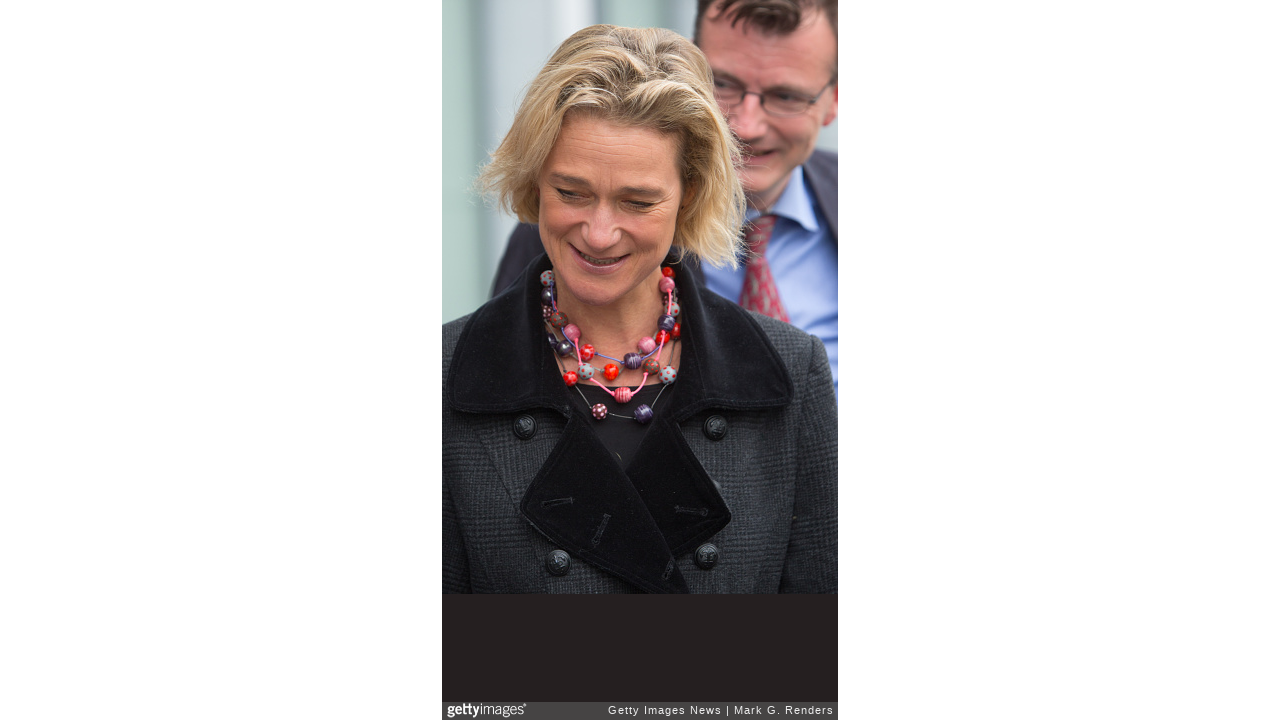

--- FILE ---
content_type: text/html; charset=UTF-8
request_url: https://embed.gettyimages.com/embed/456525490?et=qDQkOnd6TVN52JaJ2BQjZw&tld=com&viewMoreLink=off&sig=rbnlwGwoVJXnm6xsTLs4rwhvORM1aDcP-9mA8josdRA=&caption=true
body_size: 8158
content:



<!DOCTYPE html>
<html>
  <head>
    <base target="_parent" />
    <title>Delphine Boel At The Brussels Trial Court of First Instance [Getty Images]</title>
    <meta http-equiv="X-UA-Compatible" content="IE=edge,chrome=1" />
    <meta name="robots" content="noindex, follow" />
    <meta name="viewport" content="width=device-width, initial-scale=1.0" />
    <!--[if lt IE 10]>
    <script src="//html5shiv.googlecode.com/svn/trunk/html5.js"></script>
    <![endif]-->
    <meta name="twitter:card" content="photo" />
    <meta name="twitter:site" content="@GettyImages" />
    <meta name="twitter:title" content="456525490 / Mark G. Renders / Getty Images News" />
    <meta property="og:description" content="Mark G. Renders / Getty Images News" />
    <meta property="og:image" content="https://embed-cdn.gettyimages.com/photos/belgian-artist-delphine-boel-leaves-the-courthouse-after-the-in-the-picture-id456525490?k=6&amp;m=456525490&amp;s=594x594&amp;w=0&amp;h=llWupVYUKd0HX7guFemEdaAdGWHxtzXqTnFJVtm9T-U=&amp;Expires=1768870800&amp;Key-Pair-Id=APKAIJLYLGZE3LWJLKRA&amp;Signature=VEYLADED9q3bw4DLlFf~lzrJGL2NG8SQqTWTPHF22hYlQ8rxkt0KJ7aP5IMQakFroOB26plPoxI9QNdNBoDDOeHUC2eSRBI9p2n0vjbF20x~KvpTp8k0Fkr~178HpLLN-AT~7PVYQ14hOVQH6Ttv6WQTNJ6B3gNikwJK2ILnuT8Kb2P6iRSdaCNIqrVuX2uRRaZuATqQCp4ylxl~JibmBFxysCclqcK1w0IWijWPa9g6~[base64]~aETZkI3O3F2y3YsVklqAw8ZExFB2v6zc~D5v6TLyl1odnuFu39RELHA2dAnI6NyHx0NhemZakNT2qerhM_" />
    <meta property="og:url" content="http://www.gettyimages.com/detail/456525490" />
    <meta property="og:site_name" content="Getty Images" />
    <meta name="getty:adp" content="http://www.gettyimages.com/detail/456525490" />

    

    <script src="//ajax.googleapis.com/ajax/libs/jquery/1.10.2/jquery.min.js"></script>
    
  </head>

  <body class="embed">

  <link rel="stylesheet" type="text/css" href="//embed-cdn.gettyimages.com/css/2977517/style.css" />

<div id="fb-root"></div>
<section id="body-wrapper"  data-frame-width="396" data-frame-height="594">
  
  
  

  <div id="embed-body" data-spectrum-base-url="//spectrum.gettyimages.com/v3/signals" data-asset-ids="" style="max-width:396px;">
    
    
      
    <div id="slide-0" class="slide active" data-asset-id="456525490"
                                                                                       data-collection-id="56" data-asset-product-type="News" data-content-type="still image">
      <main class="solo">
        <figure>
          
            
              <ul class="reblog solo">
  
  <li id="li-fb" class="li-button">
    <div class="icon-button icon-fb" title="Share on Facebook"  onclick="return Embed.Social().facebook('http://www.gettyimages.com/consumer/share/assets/456525490');" ></div>
  </li>
  
  <li id="li-twitter" class="li-button">
    <a class="icon-button icon-twitter" title="Share on Twitter"  onclick="return Embed.Social().twitter('http://www.gettyimages.com/consumer/share/assets/456525490', 'Delphine Boel At The Brussels Trial Court of First Instance');" ></a>
  </li>
  <li id="li-pinterest" class="li-button">
    <a class="icon-button icon-pinterest" title="Share on Pinterest"  onclick="return Embed.Social().pinterest('\/\/www.pinterest.com\/pin\/create\/button?url=http%3A%2F%2Fwww.gettyimages.com%2Fdetail%2F456525490%3Fet%3DqDQkOnd6TVN52JaJ2BQjZw%26share%3Dembed_Pinterest\x26media=http%3A%2F%2Fmedia.gettyimages.com%2Fphotos%2Fbelgian-artist-delphine-boel-leaves-the-courthouse-after-the-in-the-picture-id456525490\x26description=Belgian artist Delphine Boel leaves the courthouse after the pleadings in the case of Delphine Boel to contest the paternity of her father Jacques Boel and to ask for the recognition of the paternity of King Albert II on October 2, 2014 in Brussels, Belgium. (Photo by Mark G. Renders\/Getty Images)');" ></a>
  </li>
  
    <li id="li-photos-com" class="li-button">
      <a class="icon-button icon-photos-com" title="Buy this on Photos.com"  onclick="return Embed.Social().photoscom('http:\/\/www.photos.com\/photo\/456525490');" ></a>
    </li>
  
</ul>

            

            
              <figcaption onselectstart="return false">
                <p class="show-more">
                  <a target="_blank" onclick="Embed.ClickHandler().click('http:\/\/www.gettyimages.com\/detail\/456525490?et=qDQkOnd6TVN52JaJ2BQjZw')" href="http://www.gettyimages.com/detail/456525490?et=qDQkOnd6TVN52JaJ2BQjZw">see more</a>
                </p>
                <p class="caption-text">BRUSSELS, BELGIUM - OCTOBER 02: Belgian artist Delphine Boel leaves the courthouse after the pleadings in the case of Delphine Boel to contest the paternity of her father Jacques Boel and to ask for the recognition of the paternity of King Albert II on October 2, 2014 in Brussels, Belgium. (Photo by Mark G. Renders/Getty Images)</p>
              </figcaption>
            

            
                <aside class="assetcomp-overlay" onclick="if (!Embed.MediaQuery().mobile() &&  true ) { window.open('http:\/\/www.gettyimages.com\/detail\/456525490?et=qDQkOnd6TVN52JaJ2BQjZw', '_blank'); Embed.ClickHandler().click('ADP'); return false; }" data-url='http://www.gettyimages.com/detail/456525490?et=qDQkOnd6TVN52JaJ2BQjZw'></aside>
                <a href="http://www.gettyimages.com/detail/456525490?et=qDQkOnd6TVN52JaJ2BQjZw" target="_blank" class="assetcomp-link">
                  <img class="assetcomp" id="assetcomp-0" alt="BRUSSELS, BELGIUM - OCTOBER 02: Belgian artist Delphine Boel leaves the courthouse after the pleadings in the case of Delphine Boel to contest the paternity of her father Jacques Boel and to ask for the recognition of the paternity of King Albert II on October 2, 2014 in Brussels, Belgium. (Photo by Mark G. Renders/Getty Images)" src="https://embed-cdn.gettyimages.com/photos/belgian-artist-delphine-boel-leaves-the-courthouse-after-the-in-the-picture-id456525490?k=6&amp;m=456525490&amp;s=594x594&amp;w=0&amp;h=llWupVYUKd0HX7guFemEdaAdGWHxtzXqTnFJVtm9T-U=&amp;Expires=1768870800&amp;Key-Pair-Id=APKAIJLYLGZE3LWJLKRA&amp;Signature=VEYLADED9q3bw4DLlFf~lzrJGL2NG8SQqTWTPHF22hYlQ8rxkt0KJ7aP5IMQakFroOB26plPoxI9QNdNBoDDOeHUC2eSRBI9p2n0vjbF20x~KvpTp8k0Fkr~178HpLLN-AT~7PVYQ14hOVQH6Ttv6WQTNJ6B3gNikwJK2ILnuT8Kb2P6iRSdaCNIqrVuX2uRRaZuATqQCp4ylxl~JibmBFxysCclqcK1w0IWijWPa9g6~[base64]~aETZkI3O3F2y3YsVklqAw8ZExFB2v6zc~D5v6TLyl1odnuFu39RELHA2dAnI6NyHx0NhemZakNT2qerhM_" />
                </a>
            
          
        </figure>
        <div class="image-footer">
          <div class="logo-container">
            <img src='//embed-cdn.gettyimages.com/images/2977517/gi-logo.png' width="82" height="15" class="gi-icon" alt="Getty Images" />
          </div>
          <div class="meta">
            <p class="footer-text">
              <span class="collection" title="Getty Images News" data-field="collection">Getty Images News</span>
              <span class="photographer" title="Mark G. Renders" data-field="photographer">Mark G. Renders</span>
            </p>
          </div>
        </div>
      </main>
      
    </div>
    
  </section>

<menu id="radial-menu">
  <ul>
    <li id="radial-item-share" class="radial-item" onclick="return Embed.SocialMenu().show();"></li>
  </ul>
</menu>

<script type="text/javascript">
  $(document).ready(function() { Embed.version = "1"; });
</script>
<script type="text/javascript" src="//embed-cdn.gettyimages.com/js/2977517/embed-bundle.js"></script>
<script type="text/javascript">
  $(document).ready(function () {
    Embed.Bootstrapper().init();
  });
</script>


  </body>
</html>

